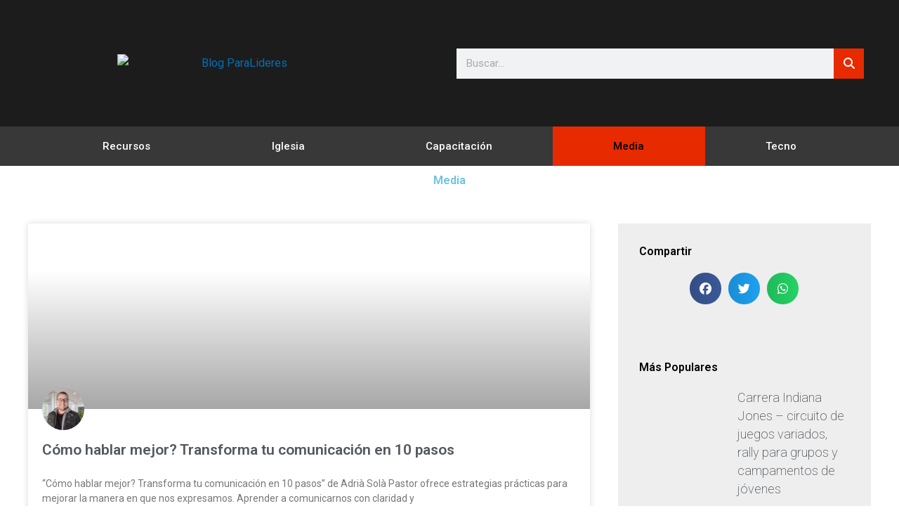

--- FILE ---
content_type: text/css
request_url: https://blog.paralideres.org/wp-content/uploads/elementor/css/post-39454.css?ver=1767731034
body_size: 320
content:
.elementor-39454 .elementor-element.elementor-element-aa66f58:not(.elementor-motion-effects-element-type-background), .elementor-39454 .elementor-element.elementor-element-aa66f58 > .elementor-motion-effects-container > .elementor-motion-effects-layer{background-color:#000000;}.elementor-39454 .elementor-element.elementor-element-aa66f58{transition:background 0.3s, border 0.3s, border-radius 0.3s, box-shadow 0.3s;}.elementor-39454 .elementor-element.elementor-element-aa66f58 > .elementor-background-overlay{transition:background 0.3s, border-radius 0.3s, opacity 0.3s;}.elementor-widget-image .widget-image-caption{color:var( --e-global-color-text );font-family:var( --e-global-typography-text-font-family ), Sans-serif;font-weight:var( --e-global-typography-text-font-weight );}.elementor-39454 .elementor-element.elementor-element-4d46b5a > .elementor-element-populated{margin:30px 30px 30px 30px;--e-column-margin-right:30px;--e-column-margin-left:30px;padding:0px 0px 0px 0px;}.elementor-39454 .elementor-element.elementor-element-bbcf3fa:not(.elementor-motion-effects-element-type-background), .elementor-39454 .elementor-element.elementor-element-bbcf3fa > .elementor-motion-effects-container > .elementor-motion-effects-layer{background-color:#2E3031;}.elementor-39454 .elementor-element.elementor-element-bbcf3fa{transition:background 0.3s, border 0.3s, border-radius 0.3s, box-shadow 0.3s;}.elementor-39454 .elementor-element.elementor-element-bbcf3fa > .elementor-background-overlay{transition:background 0.3s, border-radius 0.3s, opacity 0.3s;}.elementor-bc-flex-widget .elementor-39454 .elementor-element.elementor-element-961ef61.elementor-column .elementor-widget-wrap{align-items:space-between;}.elementor-39454 .elementor-element.elementor-element-961ef61.elementor-column.elementor-element[data-element_type="column"] > .elementor-widget-wrap.elementor-element-populated{align-content:space-between;align-items:space-between;}.elementor-39454 .elementor-element.elementor-element-961ef61.elementor-column > .elementor-widget-wrap{justify-content:space-between;}.elementor-39454 .elementor-element.elementor-element-ce62af9 .jet-nav--horizontal{justify-content:center;text-align:center;}.elementor-39454 .elementor-element.elementor-element-ce62af9 .jet-nav--vertical .menu-item-link-top{justify-content:center;text-align:center;}.elementor-39454 .elementor-element.elementor-element-ce62af9 .jet-nav--vertical-sub-bottom .menu-item-link-sub{justify-content:center;text-align:center;}.elementor-39454 .elementor-element.elementor-element-ce62af9 .jet-mobile-menu.jet-mobile-menu-trigger-active .menu-item-link{justify-content:center;text-align:center;}.elementor-39454 .elementor-element.elementor-element-ce62af9{width:var( --container-widget-width, 100.76% );max-width:100.76%;--container-widget-width:100.76%;--container-widget-flex-grow:0;}.elementor-39454 .elementor-element.elementor-element-ce62af9 > .elementor-widget-container{margin:0px 0px 0px 0px;}body:not(.rtl) .elementor-39454 .elementor-element.elementor-element-ce62af9 .jet-nav--horizontal .jet-nav__sub{text-align:left;}body.rtl .elementor-39454 .elementor-element.elementor-element-ce62af9 .jet-nav--horizontal .jet-nav__sub{text-align:right;}.elementor-39454 .elementor-element.elementor-element-ce62af9 .menu-item-link-top{color:#FFFFFF;}.elementor-39454 .elementor-element.elementor-element-ce62af9 .menu-item-link-top .jet-nav-link-text{font-size:18px;}.elementor-39454 .elementor-element.elementor-element-ce62af9 .menu-item:hover > .menu-item-link-top{color:#6EA9BB;}.elementor-39454 .elementor-element.elementor-element-ce62af9 .menu-item.current-menu-item .menu-item-link-top{color:#E2BE45;}@media(min-width:768px){.elementor-39454 .elementor-element.elementor-element-475867b{width:59.917%;}.elementor-39454 .elementor-element.elementor-element-4d46b5a{width:40.043%;}.elementor-39454 .elementor-element.elementor-element-961ef61{width:100%;}}

--- FILE ---
content_type: text/css
request_url: https://blog.paralideres.org/wp-content/uploads/elementor/css/post-39470.css?ver=1767731034
body_size: 74
content:
.elementor-39470 .elementor-element.elementor-element-8894424:not(.elementor-motion-effects-element-type-background), .elementor-39470 .elementor-element.elementor-element-8894424 > .elementor-motion-effects-container > .elementor-motion-effects-layer{background-color:var( --e-global-color-secondary );}.elementor-39470 .elementor-element.elementor-element-8894424{transition:background 0.3s, border 0.3s, border-radius 0.3s, box-shadow 0.3s;}.elementor-39470 .elementor-element.elementor-element-8894424 > .elementor-background-overlay{transition:background 0.3s, border-radius 0.3s, opacity 0.3s;}.elementor-39470 .elementor-element.elementor-element-27431ad .elementor-element-populated .elementor-heading-title{color:var( --e-global-color-astglobalcolor5 );}.elementor-39470 .elementor-element.elementor-element-27431ad > .elementor-element-populated{color:var( --e-global-color-astglobalcolor5 );text-align:center;}.elementor-39470 .elementor-element.elementor-element-8ea9c96 .elementor-repeater-item-0cda01b.elementor-social-icon{background-color:#575757;}.elementor-39470 .elementor-element.elementor-element-8ea9c96 .elementor-repeater-item-3979557.elementor-social-icon{background-color:#575757;}.elementor-39470 .elementor-element.elementor-element-8ea9c96 .elementor-repeater-item-de02e7d.elementor-social-icon{background-color:#575757;}.elementor-39470 .elementor-element.elementor-element-8ea9c96 .elementor-repeater-item-030aea6.elementor-social-icon{background-color:#575757;}.elementor-39470 .elementor-element.elementor-element-8ea9c96{--grid-template-columns:repeat(0, auto);--grid-column-gap:5px;--grid-row-gap:0px;}.elementor-39470 .elementor-element.elementor-element-8ea9c96 .elementor-widget-container{text-align:center;}.elementor-widget-text-editor{font-family:var( --e-global-typography-text-font-family ), Sans-serif;font-weight:var( --e-global-typography-text-font-weight );color:var( --e-global-color-text );}.elementor-widget-text-editor.elementor-drop-cap-view-stacked .elementor-drop-cap{background-color:var( --e-global-color-primary );}.elementor-widget-text-editor.elementor-drop-cap-view-framed .elementor-drop-cap, .elementor-widget-text-editor.elementor-drop-cap-view-default .elementor-drop-cap{color:var( --e-global-color-primary );border-color:var( --e-global-color-primary );}.elementor-39470 .elementor-element.elementor-element-f8bd8a2{color:var( --e-global-color-astglobalcolor5 );}

--- FILE ---
content_type: text/css
request_url: https://blog.paralideres.org/wp-content/uploads/elementor/css/post-21927.css?ver=1767731034
body_size: 808
content:
.elementor-21927 .elementor-element.elementor-element-21cee1cd > .elementor-container > .elementor-column > .elementor-widget-wrap{align-content:center;align-items:center;}.elementor-21927 .elementor-element.elementor-element-21cee1cd:not(.elementor-motion-effects-element-type-background), .elementor-21927 .elementor-element.elementor-element-21cee1cd > .elementor-motion-effects-container > .elementor-motion-effects-layer{background-color:#1c1c1c;}.elementor-21927 .elementor-element.elementor-element-21cee1cd > .elementor-container{min-height:180px;}.elementor-21927 .elementor-element.elementor-element-21cee1cd{transition:background 0.3s, border 0.3s, border-radius 0.3s, box-shadow 0.3s;}.elementor-21927 .elementor-element.elementor-element-21cee1cd > .elementor-background-overlay{transition:background 0.3s, border-radius 0.3s, opacity 0.3s;}.elementor-widget-theme-site-logo .widget-image-caption{color:var( --e-global-color-text );font-family:var( --e-global-typography-text-font-family ), Sans-serif;font-weight:var( --e-global-typography-text-font-weight );}.elementor-21927 .elementor-element.elementor-element-65784401 img{width:347px;}.elementor-widget-search-form input[type="search"].elementor-search-form__input{font-family:var( --e-global-typography-text-font-family ), Sans-serif;font-weight:var( --e-global-typography-text-font-weight );}.elementor-widget-search-form .elementor-search-form__input,
					.elementor-widget-search-form .elementor-search-form__icon,
					.elementor-widget-search-form .elementor-lightbox .dialog-lightbox-close-button,
					.elementor-widget-search-form .elementor-lightbox .dialog-lightbox-close-button:hover,
					.elementor-widget-search-form.elementor-search-form--skin-full_screen input[type="search"].elementor-search-form__input{color:var( --e-global-color-text );fill:var( --e-global-color-text );}.elementor-widget-search-form .elementor-search-form__submit{font-family:var( --e-global-typography-text-font-family ), Sans-serif;font-weight:var( --e-global-typography-text-font-weight );background-color:var( --e-global-color-secondary );}.elementor-21927 .elementor-element.elementor-element-619ec66f .elementor-search-form__container{min-height:43px;}.elementor-21927 .elementor-element.elementor-element-619ec66f .elementor-search-form__submit{min-width:43px;background-color:#e82a00;}body:not(.rtl) .elementor-21927 .elementor-element.elementor-element-619ec66f .elementor-search-form__icon{padding-left:calc(43px / 3);}body.rtl .elementor-21927 .elementor-element.elementor-element-619ec66f .elementor-search-form__icon{padding-right:calc(43px / 3);}.elementor-21927 .elementor-element.elementor-element-619ec66f .elementor-search-form__input, .elementor-21927 .elementor-element.elementor-element-619ec66f.elementor-search-form--button-type-text .elementor-search-form__submit{padding-left:calc(43px / 3);padding-right:calc(43px / 3);}.elementor-21927 .elementor-element.elementor-element-619ec66f:not(.elementor-search-form--skin-full_screen) .elementor-search-form--focus .elementor-search-form__input,
					.elementor-21927 .elementor-element.elementor-element-619ec66f .elementor-search-form--focus .elementor-search-form__icon,
					.elementor-21927 .elementor-element.elementor-element-619ec66f .elementor-lightbox .dialog-lightbox-close-button:hover,
					.elementor-21927 .elementor-element.elementor-element-619ec66f.elementor-search-form--skin-full_screen input[type="search"].elementor-search-form__input:focus{color:#e82a00;fill:#e82a00;}.elementor-21927 .elementor-element.elementor-element-619ec66f:not(.elementor-search-form--skin-full_screen) .elementor-search-form--focus .elementor-search-form__container{background-color:#ffffff;}.elementor-21927 .elementor-element.elementor-element-619ec66f.elementor-search-form--skin-full_screen input[type="search"].elementor-search-form__input:focus{background-color:#ffffff;}.elementor-21927 .elementor-element.elementor-element-619ec66f:not(.elementor-search-form--skin-full_screen) .elementor-search-form__container{border-radius:0px;}.elementor-21927 .elementor-element.elementor-element-619ec66f.elementor-search-form--skin-full_screen input[type="search"].elementor-search-form__input{border-radius:0px;}.elementor-21927 .elementor-element.elementor-element-5d660e99:not(.elementor-motion-effects-element-type-background), .elementor-21927 .elementor-element.elementor-element-5d660e99 > .elementor-motion-effects-container > .elementor-motion-effects-layer{background-color:#383838;}.elementor-21927 .elementor-element.elementor-element-5d660e99{transition:background 0.3s, border 0.3s, border-radius 0.3s, box-shadow 0.3s;padding:0px 60px 0px 60px;}.elementor-21927 .elementor-element.elementor-element-5d660e99 > .elementor-background-overlay{transition:background 0.3s, border-radius 0.3s, opacity 0.3s;}.elementor-widget-nav-menu .elementor-nav-menu .elementor-item{font-family:var( --e-global-typography-primary-font-family ), Sans-serif;font-weight:var( --e-global-typography-primary-font-weight );}.elementor-widget-nav-menu .elementor-nav-menu--main .elementor-item{color:var( --e-global-color-text );fill:var( --e-global-color-text );}.elementor-widget-nav-menu .elementor-nav-menu--main .elementor-item:hover,
					.elementor-widget-nav-menu .elementor-nav-menu--main .elementor-item.elementor-item-active,
					.elementor-widget-nav-menu .elementor-nav-menu--main .elementor-item.highlighted,
					.elementor-widget-nav-menu .elementor-nav-menu--main .elementor-item:focus{color:var( --e-global-color-accent );fill:var( --e-global-color-accent );}.elementor-widget-nav-menu .elementor-nav-menu--main:not(.e--pointer-framed) .elementor-item:before,
					.elementor-widget-nav-menu .elementor-nav-menu--main:not(.e--pointer-framed) .elementor-item:after{background-color:var( --e-global-color-accent );}.elementor-widget-nav-menu .e--pointer-framed .elementor-item:before,
					.elementor-widget-nav-menu .e--pointer-framed .elementor-item:after{border-color:var( --e-global-color-accent );}.elementor-widget-nav-menu{--e-nav-menu-divider-color:var( --e-global-color-text );}.elementor-widget-nav-menu .elementor-nav-menu--dropdown .elementor-item, .elementor-widget-nav-menu .elementor-nav-menu--dropdown  .elementor-sub-item{font-family:var( --e-global-typography-accent-font-family ), Sans-serif;font-weight:var( --e-global-typography-accent-font-weight );}.elementor-21927 .elementor-element.elementor-element-2692fbcc .elementor-menu-toggle{margin:0 auto;border-width:0px;border-radius:0px;}.elementor-21927 .elementor-element.elementor-element-2692fbcc .elementor-nav-menu .elementor-item{font-size:15px;font-weight:500;}.elementor-21927 .elementor-element.elementor-element-2692fbcc .elementor-nav-menu--main .elementor-item{color:#ffffff;fill:#ffffff;padding-top:18px;padding-bottom:18px;}.elementor-21927 .elementor-element.elementor-element-2692fbcc .elementor-nav-menu--main .elementor-item:hover,
					.elementor-21927 .elementor-element.elementor-element-2692fbcc .elementor-nav-menu--main .elementor-item.elementor-item-active,
					.elementor-21927 .elementor-element.elementor-element-2692fbcc .elementor-nav-menu--main .elementor-item.highlighted,
					.elementor-21927 .elementor-element.elementor-element-2692fbcc .elementor-nav-menu--main .elementor-item:focus{color:#fff;}.elementor-21927 .elementor-element.elementor-element-2692fbcc .elementor-nav-menu--main:not(.e--pointer-framed) .elementor-item:before,
					.elementor-21927 .elementor-element.elementor-element-2692fbcc .elementor-nav-menu--main:not(.e--pointer-framed) .elementor-item:after{background-color:#e82a00;}.elementor-21927 .elementor-element.elementor-element-2692fbcc .e--pointer-framed .elementor-item:before,
					.elementor-21927 .elementor-element.elementor-element-2692fbcc .e--pointer-framed .elementor-item:after{border-color:#e82a00;}.elementor-21927 .elementor-element.elementor-element-2692fbcc .elementor-nav-menu--main .elementor-item.elementor-item-active{color:#000000;}.elementor-21927 .elementor-element.elementor-element-2692fbcc .elementor-nav-menu--dropdown a, .elementor-21927 .elementor-element.elementor-element-2692fbcc .elementor-menu-toggle{color:#000000;}.elementor-21927 .elementor-element.elementor-element-2692fbcc .elementor-nav-menu--dropdown{background-color:#f2f2f2;}.elementor-21927 .elementor-element.elementor-element-2692fbcc .elementor-nav-menu--dropdown a:hover,
					.elementor-21927 .elementor-element.elementor-element-2692fbcc .elementor-nav-menu--dropdown a.elementor-item-active,
					.elementor-21927 .elementor-element.elementor-element-2692fbcc .elementor-nav-menu--dropdown a.highlighted,
					.elementor-21927 .elementor-element.elementor-element-2692fbcc .elementor-menu-toggle:hover{color:#FFBD00;}.elementor-21927 .elementor-element.elementor-element-2692fbcc .elementor-nav-menu--dropdown a:hover,
					.elementor-21927 .elementor-element.elementor-element-2692fbcc .elementor-nav-menu--dropdown a.elementor-item-active,
					.elementor-21927 .elementor-element.elementor-element-2692fbcc .elementor-nav-menu--dropdown a.highlighted{background-color:#ededed;}.elementor-21927 .elementor-element.elementor-element-2692fbcc .elementor-nav-menu--dropdown .elementor-item, .elementor-21927 .elementor-element.elementor-element-2692fbcc .elementor-nav-menu--dropdown  .elementor-sub-item{font-size:15px;}.elementor-21927 .elementor-element.elementor-element-2692fbcc div.elementor-menu-toggle{color:#ffffff;}.elementor-21927 .elementor-element.elementor-element-2692fbcc div.elementor-menu-toggle svg{fill:#ffffff;}.elementor-21927 .elementor-element.elementor-element-2692fbcc div.elementor-menu-toggle:hover{color:#e82a00;}.elementor-21927 .elementor-element.elementor-element-2692fbcc div.elementor-menu-toggle:hover svg{fill:#e82a00;}.elementor-21927 .elementor-element.elementor-element-2692fbcc{--nav-menu-icon-size:30px;}@media(max-width:1024px) and (min-width:768px){.elementor-21927 .elementor-element.elementor-element-a4c02de{width:50%;}.elementor-21927 .elementor-element.elementor-element-76d496e{width:50%;}}@media(max-width:1024px){.elementor-21927 .elementor-element.elementor-element-21cee1cd > .elementor-container{min-height:120px;}.elementor-21927 .elementor-element.elementor-element-21cee1cd{padding:20px 20px 20px 20px;}.elementor-21927 .elementor-element.elementor-element-76d496e > .elementor-element-populated{padding:0px 0px 0px 70px;}.elementor-21927 .elementor-element.elementor-element-5d660e99{padding:10px 20px 10px 20px;}}@media(max-width:767px){.elementor-21927 .elementor-element.elementor-element-21cee1cd > .elementor-container{min-height:50px;}.elementor-21927 .elementor-element.elementor-element-21cee1cd{padding:15px 20px 15px 20px;}.elementor-21927 .elementor-element.elementor-element-a4c02de{width:100%;}.elementor-21927 .elementor-element.elementor-element-65784401{text-align:center;}.elementor-21927 .elementor-element.elementor-element-65784401 img{width:80px;}.elementor-21927 .elementor-element.elementor-element-76d496e{width:100%;}.elementor-21927 .elementor-element.elementor-element-76d496e > .elementor-element-populated{padding:10px 0px 0px 0px;}.elementor-21927 .elementor-element.elementor-element-5d660e99{padding:10px 20px 10px 20px;}.elementor-21927 .elementor-element.elementor-element-38e159b2{width:100%;}}

--- FILE ---
content_type: text/css
request_url: https://blog.paralideres.org/wp-content/uploads/elementor/css/post-33191.css?ver=1767731034
body_size: 123
content:
.elementor-33191 .elementor-element.elementor-element-791c6835 > .elementor-container > .elementor-column > .elementor-widget-wrap{align-content:center;align-items:center;}.elementor-33191 .elementor-element.elementor-element-791c6835:not(.elementor-motion-effects-element-type-background), .elementor-33191 .elementor-element.elementor-element-791c6835 > .elementor-motion-effects-container > .elementor-motion-effects-layer{background-color:#2b2b2b;}.elementor-33191 .elementor-element.elementor-element-791c6835{transition:background 0.3s, border 0.3s, border-radius 0.3s, box-shadow 0.3s;padding:50px 0px 50px 0px;}.elementor-33191 .elementor-element.elementor-element-791c6835 > .elementor-background-overlay{transition:background 0.3s, border-radius 0.3s, opacity 0.3s;}.elementor-33191 .elementor-element.elementor-element-a6aaf06{--grid-template-columns:repeat(0, auto);--icon-size:29px;--grid-column-gap:22px;--grid-row-gap:0px;}.elementor-33191 .elementor-element.elementor-element-a6aaf06 .elementor-widget-container{text-align:center;}.elementor-33191 .elementor-element.elementor-element-a6aaf06 .elementor-social-icon{background-color:rgba(255,255,255,0);--icon-padding:0em;}.elementor-33191 .elementor-element.elementor-element-a6aaf06 .elementor-social-icon i{color:rgba(255,255,255,0.32);}.elementor-33191 .elementor-element.elementor-element-a6aaf06 .elementor-social-icon svg{fill:rgba(255,255,255,0.32);}.elementor-33191 .elementor-element.elementor-element-a6aaf06 .elementor-social-icon:hover{background-color:rgba(255,255,255,0);}.elementor-33191 .elementor-element.elementor-element-a6aaf06 .elementor-social-icon:hover i{color:#00ce1b;}.elementor-33191 .elementor-element.elementor-element-a6aaf06 .elementor-social-icon:hover svg{fill:#00ce1b;}.elementor-widget-heading .elementor-heading-title{font-family:var( --e-global-typography-primary-font-family ), Sans-serif;font-weight:var( --e-global-typography-primary-font-weight );color:var( --e-global-color-primary );}.elementor-33191 .elementor-element.elementor-element-2adafef5 > .elementor-widget-container{padding:15px 0px 0px 0px;}.elementor-33191 .elementor-element.elementor-element-2adafef5{text-align:center;}.elementor-33191 .elementor-element.elementor-element-2adafef5 .elementor-heading-title{font-size:15px;font-weight:300;color:rgba(255,255,255,0.39);}@media(max-width:1024px){.elementor-33191 .elementor-element.elementor-element-791c6835{padding:30px 25px 30px 25px;}}@media(max-width:767px){.elementor-33191 .elementor-element.elementor-element-791c6835{padding:30px 20px 30px 20px;}.elementor-33191 .elementor-element.elementor-element-2adafef5 .elementor-heading-title{line-height:25px;}}

--- FILE ---
content_type: text/css
request_url: https://blog.paralideres.org/wp-content/uploads/elementor/css/post-33195.css?ver=1767731176
body_size: 909
content:
.elementor-33195 .elementor-element.elementor-element-422d3cb1 > .elementor-container > .elementor-column > .elementor-widget-wrap{align-content:center;align-items:center;}.elementor-33195 .elementor-element.elementor-element-422d3cb1:not(.elementor-motion-effects-element-type-background), .elementor-33195 .elementor-element.elementor-element-422d3cb1 > .elementor-motion-effects-container > .elementor-motion-effects-layer{background-color:#eeeeee;}.elementor-33195 .elementor-element.elementor-element-422d3cb1{overflow:hidden;transition:background 0.3s, border 0.3s, border-radius 0.3s, box-shadow 0.3s;}.elementor-33195 .elementor-element.elementor-element-422d3cb1 > .elementor-background-overlay{transition:background 0.3s, border-radius 0.3s, opacity 0.3s;}.elementor-bc-flex-widget .elementor-33195 .elementor-element.elementor-element-1de38459.elementor-column .elementor-widget-wrap{align-items:center;}.elementor-33195 .elementor-element.elementor-element-1de38459.elementor-column.elementor-element[data-element_type="column"] > .elementor-widget-wrap.elementor-element-populated{align-content:center;align-items:center;}.elementor-33195 .elementor-element.elementor-element-1de38459.elementor-column > .elementor-widget-wrap{justify-content:center;}.elementor-widget-theme-archive-title .elementor-heading-title{font-family:var( --e-global-typography-primary-font-family ), Sans-serif;font-weight:var( --e-global-typography-primary-font-weight );color:var( --e-global-color-primary );}.elementor-33195 .elementor-element.elementor-element-fb431e3{text-align:center;}.elementor-33195 .elementor-element.elementor-element-445bd94c > .elementor-container > .elementor-column > .elementor-widget-wrap{align-content:flex-start;align-items:flex-start;}.elementor-33195 .elementor-element.elementor-element-445bd94c{margin-top:40px;margin-bottom:40px;padding:0px 0px 0px 0px;}.elementor-widget-archive-posts .elementor-button{background-color:var( --e-global-color-accent );font-family:var( --e-global-typography-accent-font-family ), Sans-serif;font-weight:var( --e-global-typography-accent-font-weight );}.elementor-widget-archive-posts .elementor-post__title, .elementor-widget-archive-posts .elementor-post__title a{color:var( --e-global-color-secondary );font-family:var( --e-global-typography-primary-font-family ), Sans-serif;font-weight:var( --e-global-typography-primary-font-weight );}.elementor-widget-archive-posts .elementor-post__meta-data{font-family:var( --e-global-typography-secondary-font-family ), Sans-serif;font-weight:var( --e-global-typography-secondary-font-weight );}.elementor-widget-archive-posts .elementor-post__excerpt p{font-family:var( --e-global-typography-text-font-family ), Sans-serif;font-weight:var( --e-global-typography-text-font-weight );}.elementor-widget-archive-posts .elementor-post__read-more{color:var( --e-global-color-accent );}.elementor-widget-archive-posts a.elementor-post__read-more{font-family:var( --e-global-typography-accent-font-family ), Sans-serif;font-weight:var( --e-global-typography-accent-font-weight );}.elementor-widget-archive-posts .elementor-post__card .elementor-post__badge{background-color:var( --e-global-color-accent );font-family:var( --e-global-typography-accent-font-family ), Sans-serif;font-weight:var( --e-global-typography-accent-font-weight );}.elementor-widget-archive-posts .elementor-pagination{font-family:var( --e-global-typography-secondary-font-family ), Sans-serif;font-weight:var( --e-global-typography-secondary-font-weight );}.elementor-widget-archive-posts .e-load-more-message{font-family:var( --e-global-typography-secondary-font-family ), Sans-serif;font-weight:var( --e-global-typography-secondary-font-weight );}.elementor-widget-archive-posts .elementor-posts-nothing-found{color:var( --e-global-color-text );font-family:var( --e-global-typography-text-font-family ), Sans-serif;font-weight:var( --e-global-typography-text-font-weight );}.elementor-33195 .elementor-element.elementor-element-6de56643{--grid-row-gap:35px;--grid-column-gap:30px;}.elementor-33195 .elementor-element.elementor-element-6de56643 .elementor-posts-container .elementor-post__thumbnail{padding-bottom:calc( 0.33 * 100% );}.elementor-33195 .elementor-element.elementor-element-6de56643:after{content:"0.33";}.elementor-33195 .elementor-element.elementor-element-6de56643 .elementor-post__thumbnail__link{width:100%;}.elementor-33195 .elementor-element.elementor-element-6de56643 .elementor-post__meta-data span + span:before{content:"•";}.elementor-33195 .elementor-element.elementor-element-6de56643 .elementor-post__text{padding:0 20px;margin-top:20px;}.elementor-33195 .elementor-element.elementor-element-6de56643 .elementor-post__meta-data{padding:10px 20px;}.elementor-33195 .elementor-element.elementor-element-6de56643 .elementor-post__avatar{padding-right:20px;padding-left:20px;}.elementor-33195 .elementor-element.elementor-element-6de56643 .elementor-post__card{padding-top:0px;padding-bottom:0px;}.elementor-33195 .elementor-element.elementor-element-6de56643 .elementor-pagination{text-align:center;}body:not(.rtl) .elementor-33195 .elementor-element.elementor-element-6de56643 .elementor-pagination .page-numbers:not(:first-child){margin-left:calc( 10px/2 );}body:not(.rtl) .elementor-33195 .elementor-element.elementor-element-6de56643 .elementor-pagination .page-numbers:not(:last-child){margin-right:calc( 10px/2 );}body.rtl .elementor-33195 .elementor-element.elementor-element-6de56643 .elementor-pagination .page-numbers:not(:first-child){margin-right:calc( 10px/2 );}body.rtl .elementor-33195 .elementor-element.elementor-element-6de56643 .elementor-pagination .page-numbers:not(:last-child){margin-left:calc( 10px/2 );}.elementor-33195 .elementor-element.elementor-element-58392dff:not(.elementor-motion-effects-element-type-background) > .elementor-widget-wrap, .elementor-33195 .elementor-element.elementor-element-58392dff > .elementor-widget-wrap > .elementor-motion-effects-container > .elementor-motion-effects-layer{background-color:#eeeeee;}.elementor-33195 .elementor-element.elementor-element-58392dff > .elementor-element-populated{transition:background 0.3s, border 0.3s, border-radius 0.3s, box-shadow 0.3s;margin:0px 0px 0px 40px;--e-column-margin-right:0px;--e-column-margin-left:40px;padding:30px 30px 30px 30px;}.elementor-33195 .elementor-element.elementor-element-58392dff > .elementor-element-populated > .elementor-background-overlay{transition:background 0.3s, border-radius 0.3s, opacity 0.3s;}.elementor-widget-heading .elementor-heading-title{font-family:var( --e-global-typography-primary-font-family ), Sans-serif;font-weight:var( --e-global-typography-primary-font-weight );color:var( --e-global-color-primary );}.elementor-33195 .elementor-element.elementor-element-ea4ffaa .elementor-heading-title{color:#000000;}.elementor-33195 .elementor-element.elementor-element-9d9f0c3{--alignment:center;--grid-side-margin:10px;--grid-column-gap:10px;--grid-row-gap:10px;--grid-bottom-margin:10px;}.elementor-33195 .elementor-element.elementor-element-315863a6 > .elementor-widget-container{margin:60px 0px 0px 0px;}.elementor-33195 .elementor-element.elementor-element-315863a6 .elementor-heading-title{color:#000000;}.elementor-widget-posts .elementor-button{background-color:var( --e-global-color-accent );font-family:var( --e-global-typography-accent-font-family ), Sans-serif;font-weight:var( --e-global-typography-accent-font-weight );}.elementor-widget-posts .elementor-post__title, .elementor-widget-posts .elementor-post__title a{color:var( --e-global-color-secondary );font-family:var( --e-global-typography-primary-font-family ), Sans-serif;font-weight:var( --e-global-typography-primary-font-weight );}.elementor-widget-posts .elementor-post__meta-data{font-family:var( --e-global-typography-secondary-font-family ), Sans-serif;font-weight:var( --e-global-typography-secondary-font-weight );}.elementor-widget-posts .elementor-post__excerpt p{font-family:var( --e-global-typography-text-font-family ), Sans-serif;font-weight:var( --e-global-typography-text-font-weight );}.elementor-widget-posts .elementor-post__read-more{color:var( --e-global-color-accent );}.elementor-widget-posts a.elementor-post__read-more{font-family:var( --e-global-typography-accent-font-family ), Sans-serif;font-weight:var( --e-global-typography-accent-font-weight );}.elementor-widget-posts .elementor-post__card .elementor-post__badge{background-color:var( --e-global-color-accent );font-family:var( --e-global-typography-accent-font-family ), Sans-serif;font-weight:var( --e-global-typography-accent-font-weight );}.elementor-widget-posts .elementor-pagination{font-family:var( --e-global-typography-secondary-font-family ), Sans-serif;font-weight:var( --e-global-typography-secondary-font-weight );}.elementor-widget-posts .e-load-more-message{font-family:var( --e-global-typography-secondary-font-family ), Sans-serif;font-weight:var( --e-global-typography-secondary-font-weight );}.elementor-33195 .elementor-element.elementor-element-5e9385e4{--grid-row-gap:35px;--grid-column-gap:30px;}.elementor-33195 .elementor-element.elementor-element-5e9385e4 > .elementor-widget-container{margin:0px 0px 0px 0px;}.elementor-33195 .elementor-element.elementor-element-5e9385e4 .elementor-posts-container .elementor-post__thumbnail{padding-bottom:calc( 0.67 * 100% );}.elementor-33195 .elementor-element.elementor-element-5e9385e4:after{content:"0.67";}.elementor-33195 .elementor-element.elementor-element-5e9385e4 .elementor-post__thumbnail__link{width:40%;}.elementor-33195 .elementor-element.elementor-element-5e9385e4.elementor-posts--thumbnail-left .elementor-post__thumbnail__link{margin-right:20px;}.elementor-33195 .elementor-element.elementor-element-5e9385e4.elementor-posts--thumbnail-right .elementor-post__thumbnail__link{margin-left:20px;}.elementor-33195 .elementor-element.elementor-element-5e9385e4.elementor-posts--thumbnail-top .elementor-post__thumbnail__link{margin-bottom:20px;}.elementor-33195 .elementor-element.elementor-element-5e9385e4 .elementor-post__title, .elementor-33195 .elementor-element.elementor-element-5e9385e4 .elementor-post__title a{font-weight:200;}.elementor-33195 .elementor-element.elementor-element-5e9385e4 .elementor-post__title{margin-bottom:13px;}@media(max-width:1024px){.elementor-33195 .elementor-element.elementor-element-445bd94c{padding:20px 20px 20px 20px;}.elementor-33195 .elementor-element.elementor-element-58392dff > .elementor-element-populated{margin:0px 0px 0px 30px;--e-column-margin-right:0px;--e-column-margin-left:30px;} .elementor-33195 .elementor-element.elementor-element-9d9f0c3{--grid-side-margin:10px;--grid-column-gap:10px;--grid-row-gap:10px;--grid-bottom-margin:10px;}.elementor-33195 .elementor-element.elementor-element-315863a6 .elementor-heading-title{font-size:20px;}}@media(max-width:767px){.elementor-33195 .elementor-element.elementor-element-1de38459{width:10%;}.elementor-bc-flex-widget .elementor-33195 .elementor-element.elementor-element-1de38459.elementor-column .elementor-widget-wrap{align-items:center;}.elementor-33195 .elementor-element.elementor-element-1de38459.elementor-column.elementor-element[data-element_type="column"] > .elementor-widget-wrap.elementor-element-populated{align-content:center;align-items:center;}.elementor-33195 .elementor-element.elementor-element-1de38459.elementor-column > .elementor-widget-wrap{justify-content:center;}.elementor-33195 .elementor-element.elementor-element-445bd94c{padding:20px 20px 20px 20px;}.elementor-33195 .elementor-element.elementor-element-6de56643 .elementor-posts-container .elementor-post__thumbnail{padding-bottom:calc( 0.5 * 100% );}.elementor-33195 .elementor-element.elementor-element-6de56643:after{content:"0.5";}.elementor-33195 .elementor-element.elementor-element-6de56643 .elementor-post__thumbnail__link{width:100%;}.elementor-33195 .elementor-element.elementor-element-58392dff > .elementor-element-populated{margin:20px 0px 0px 0px;--e-column-margin-right:0px;--e-column-margin-left:0px;padding:20px 20px 20px 20px;} .elementor-33195 .elementor-element.elementor-element-9d9f0c3{--grid-side-margin:10px;--grid-column-gap:10px;--grid-row-gap:10px;--grid-bottom-margin:10px;}.elementor-33195 .elementor-element.elementor-element-5e9385e4 .elementor-posts-container .elementor-post__thumbnail{padding-bottom:calc( 0.5 * 100% );}.elementor-33195 .elementor-element.elementor-element-5e9385e4:after{content:"0.5";}.elementor-33195 .elementor-element.elementor-element-5e9385e4 .elementor-post__thumbnail__link{width:100%;}}/* Start custom CSS for wp-widget-archives, class: .elementor-element-39c9a07 */text-align: center;/* End custom CSS */